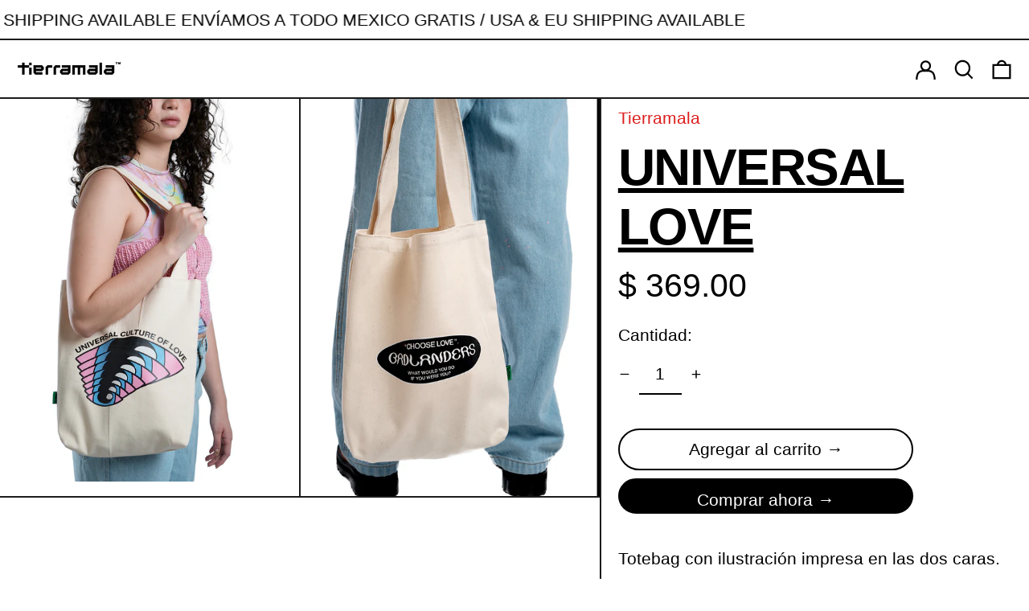

--- FILE ---
content_type: text/html; charset=utf-8
request_url: https://www.tierramala.mx//variants/40997673926739/?section_id=store-availability
body_size: -333
content:
<div id="shopify-section-store-availability" class="shopify-section"><script type="application/json" data-availability-json>{
      "variant": 40997673926739
      
    }
  </script></div>